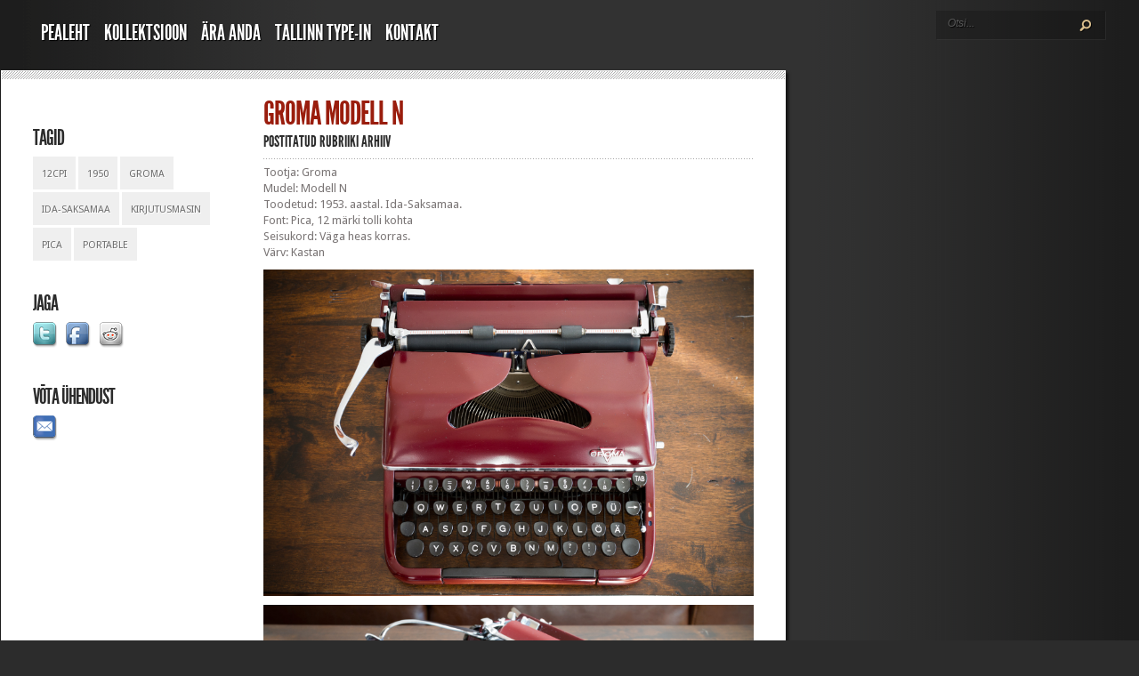

--- FILE ---
content_type: text/html; charset=UTF-8
request_url: https://kirjutusmas.in/groma-modell-n-1953
body_size: 8681
content:
<!DOCTYPE html PUBLIC "-//W3C//DTD XHTML 1.0 Transitional//EN" "http://www.w3.org/TR/xhtml1/DTD/xhtml1-transitional.dtd">
<html xmlns="http://www.w3.org/1999/xhtml" lang="et">
<head profile="http://gmpg.org/xfn/11">
<meta http-equiv="Content-Type" content="text/html; charset=UTF-8" />
<meta http-equiv="X-UA-Compatible" content="IE=7" />

<link href='https://fonts.googleapis.com/css?family=Droid+Sans:regular,bold' rel='stylesheet' type='text/css' /><meta http-equiv="X-UA-Compatible" content="IE=edge">
<link rel="stylesheet" href="https://kirjutusmas.in/wp-content/themes/TheStyle/style.css" type="text/css" media="screen" />
<link rel="pingback" href="https://kirjutusmas.in/xmlrpc.php" />

<!--[if lt IE 7]>
	<link rel="stylesheet" type="text/css" href="https://kirjutusmas.in/wp-content/themes/TheStyle/css/ie6style.css" />
	<script type="text/javascript" src="https://kirjutusmas.in/wp-content/themes/TheStyle/js/DD_belatedPNG_0.0.8a-min.js"></script>
	<script type="text/javascript">DD_belatedPNG.fix('img#logo, #search-form, .thumbnail .overlay, .big .thumbnail .overlay, .entry-content, .bottom-bg, #controllers span#left-arrow, #controllers span#right-arrow, #content-bottom-bg, .post, #comment-wrap, .post-content, .single-thumb .overlay, .post ul.related-posts li, .hr, ul.nav ul li a, ul.nav ul li a:hover, #comment-wrap #comment-bottom-bg, ol.commentlist, .comment-icon, #commentform textarea#comment, .avatar span.overlay, li.comment, #footer .widget ul a, #footer .widget ul a:hover, #sidebar .widget, #sidebar h3.widgettitle, #sidebar .widgetcontent ul li, #tabbed-area, #tabbed-area li a, #tabbed .tab ul li');</script>
<![endif]-->
<!--[if IE 7]>
	<link rel="stylesheet" type="text/css" href="https://kirjutusmas.in/wp-content/themes/TheStyle/css/ie7style.css" />
<![endif]-->
<!--[if IE 8]>
	<link rel="stylesheet" type="text/css" href="https://kirjutusmas.in/wp-content/themes/TheStyle/css/ie8style.css" />
<![endif]-->

<script type="text/javascript">
	document.documentElement.className = 'js';
</script>

<script>var et_site_url='https://kirjutusmas.in';var et_post_id='1466';function et_core_page_resource_fallback(a,b){"undefined"===typeof b&&(b=a.sheet.cssRules&&0===a.sheet.cssRules.length);b&&(a.onerror=null,a.onload=null,a.href?a.href=et_site_url+"/?et_core_page_resource="+a.id+et_post_id:a.src&&(a.src=et_site_url+"/?et_core_page_resource="+a.id+et_post_id))}
</script>
	<!-- This site is optimized with the Yoast SEO plugin v15.9.1 - https://yoast.com/wordpress/plugins/seo/ -->
	<title>Groma Modell N | Kirjutusmasin</title>
	<meta name="robots" content="index, follow, max-snippet:-1, max-image-preview:large, max-video-preview:-1" />
	<link rel="canonical" href="https://kirjutusmas.in/groma-modell-n-1953" />
	<meta property="og:locale" content="et_EE" />
	<meta property="og:type" content="article" />
	<meta property="og:title" content="Groma Modell N | Kirjutusmasin" />
	<meta property="og:description" content="Tootja: Groma Mudel: Modell N Toodetud: 1953. aastal. Ida-Saksamaa. Font: Pica, 12 märki tolli kohta Seisukord: Väga heas korras. Värv: Kastan" />
	<meta property="og:url" content="https://kirjutusmas.in/groma-modell-n-1953" />
	<meta property="og:site_name" content="Kirjutusmasin" />
	<meta property="article:published_time" content="2014-06-09T19:08:45+00:00" />
	<meta property="article:modified_time" content="2024-04-28T16:38:54+00:00" />
	<meta property="og:image" content="//kirjutusmas.in/wp-content/uploads/2014/06/7D__6015.jpg" />
	<meta name="twitter:card" content="summary_large_image" />
	<meta name="twitter:label1" content="Written by">
	<meta name="twitter:data1" content="Raivo">
	<script type="application/ld+json" class="yoast-schema-graph">{"@context":"https://schema.org","@graph":[{"@type":"Organization","@id":"https://kirjutusmas.in/#organization","name":"Kirjutusmas.in","url":"https://kirjutusmas.in/","sameAs":[],"logo":{"@type":"ImageObject","@id":"https://kirjutusmas.in/#logo","inLanguage":"et","url":"https://kirjutusmas.in/wp-content/uploads/2014/12/IMG_0376.jpg","width":1600,"height":1067,"caption":"Kirjutusmas.in"},"image":{"@id":"https://kirjutusmas.in/#logo"}},{"@type":"WebSite","@id":"https://kirjutusmas.in/#website","url":"https://kirjutusmas.in/","name":"Kirjutusmasin","description":"Kirjutusmasinad ja fotoaparaadid","publisher":{"@id":"https://kirjutusmas.in/#organization"},"potentialAction":[{"@type":"SearchAction","target":"https://kirjutusmas.in/?s={search_term_string}","query-input":"required name=search_term_string"}],"inLanguage":"et"},{"@type":"ImageObject","@id":"https://kirjutusmas.in/groma-modell-n-1953#primaryimage","inLanguage":"et","url":"//kirjutusmas.in/wp-content/uploads/2014/06/7D__6015.jpg"},{"@type":"WebPage","@id":"https://kirjutusmas.in/groma-modell-n-1953#webpage","url":"https://kirjutusmas.in/groma-modell-n-1953","name":"Groma Modell N | Kirjutusmasin","isPartOf":{"@id":"https://kirjutusmas.in/#website"},"primaryImageOfPage":{"@id":"https://kirjutusmas.in/groma-modell-n-1953#primaryimage"},"datePublished":"2014-06-09T19:08:45+00:00","dateModified":"2024-04-28T16:38:54+00:00","breadcrumb":{"@id":"https://kirjutusmas.in/groma-modell-n-1953#breadcrumb"},"inLanguage":"et","potentialAction":[{"@type":"ReadAction","target":["https://kirjutusmas.in/groma-modell-n-1953"]}]},{"@type":"BreadcrumbList","@id":"https://kirjutusmas.in/groma-modell-n-1953#breadcrumb","itemListElement":[{"@type":"ListItem","position":1,"item":{"@type":"WebPage","@id":"https://kirjutusmas.in/","url":"https://kirjutusmas.in/","name":"Home"}},{"@type":"ListItem","position":2,"item":{"@type":"WebPage","@id":"https://kirjutusmas.in/groma-modell-n-1953","url":"https://kirjutusmas.in/groma-modell-n-1953","name":"Groma Modell N"}}]},{"@type":"Article","@id":"https://kirjutusmas.in/groma-modell-n-1953#article","isPartOf":{"@id":"https://kirjutusmas.in/groma-modell-n-1953#webpage"},"author":{"@id":"https://kirjutusmas.in/#/schema/person/3d56929270566c5fbfc0a3bc383175cd"},"headline":"Groma Modell N","datePublished":"2014-06-09T19:08:45+00:00","dateModified":"2024-04-28T16:38:54+00:00","mainEntityOfPage":{"@id":"https://kirjutusmas.in/groma-modell-n-1953#webpage"},"commentCount":"1","publisher":{"@id":"https://kirjutusmas.in/#organization"},"image":{"@id":"https://kirjutusmas.in/groma-modell-n-1953#primaryimage"},"keywords":"12cpi,1950,groma,ida-saksamaa,kirjutusmasin,pica,portable","articleSection":"Arhiiv","inLanguage":"et","potentialAction":[{"@type":"CommentAction","name":"Comment","target":["https://kirjutusmas.in/groma-modell-n-1953#respond"]}]},{"@type":"Person","@id":"https://kirjutusmas.in/#/schema/person/3d56929270566c5fbfc0a3bc383175cd","name":"Raivo","image":{"@type":"ImageObject","@id":"https://kirjutusmas.in/#personlogo","inLanguage":"et","url":"https://secure.gravatar.com/avatar/a18897d9246c6e9370e282192becef7e?s=96&d=mm&r=g","caption":"Raivo"}}]}</script>
	<!-- / Yoast SEO plugin. -->


<link rel='dns-prefetch' href='//s.w.org' />
<link rel="alternate" type="application/rss+xml" title="Kirjutusmasin &raquo; RSS" href="https://kirjutusmas.in/feed" />
<link rel="alternate" type="application/rss+xml" title="Kirjutusmasin &raquo; Kommentaaride RSS" href="https://kirjutusmas.in/comments/feed" />
<link rel="alternate" type="application/rss+xml" title="Kirjutusmasin &raquo; Groma Modell N Kommentaaride RSS" href="https://kirjutusmas.in/groma-modell-n-1953/feed" />
		<script type="text/javascript">
			window._wpemojiSettings = {"baseUrl":"https:\/\/s.w.org\/images\/core\/emoji\/12.0.0-1\/72x72\/","ext":".png","svgUrl":"https:\/\/s.w.org\/images\/core\/emoji\/12.0.0-1\/svg\/","svgExt":".svg","source":{"concatemoji":"https:\/\/kirjutusmas.in\/wp-includes\/js\/wp-emoji-release.min.js"}};
			!function(e,a,t){var n,r,o,i=a.createElement("canvas"),p=i.getContext&&i.getContext("2d");function s(e,t){var a=String.fromCharCode;p.clearRect(0,0,i.width,i.height),p.fillText(a.apply(this,e),0,0);e=i.toDataURL();return p.clearRect(0,0,i.width,i.height),p.fillText(a.apply(this,t),0,0),e===i.toDataURL()}function c(e){var t=a.createElement("script");t.src=e,t.defer=t.type="text/javascript",a.getElementsByTagName("head")[0].appendChild(t)}for(o=Array("flag","emoji"),t.supports={everything:!0,everythingExceptFlag:!0},r=0;r<o.length;r++)t.supports[o[r]]=function(e){if(!p||!p.fillText)return!1;switch(p.textBaseline="top",p.font="600 32px Arial",e){case"flag":return s([55356,56826,55356,56819],[55356,56826,8203,55356,56819])?!1:!s([55356,57332,56128,56423,56128,56418,56128,56421,56128,56430,56128,56423,56128,56447],[55356,57332,8203,56128,56423,8203,56128,56418,8203,56128,56421,8203,56128,56430,8203,56128,56423,8203,56128,56447]);case"emoji":return!s([55357,56424,55356,57342,8205,55358,56605,8205,55357,56424,55356,57340],[55357,56424,55356,57342,8203,55358,56605,8203,55357,56424,55356,57340])}return!1}(o[r]),t.supports.everything=t.supports.everything&&t.supports[o[r]],"flag"!==o[r]&&(t.supports.everythingExceptFlag=t.supports.everythingExceptFlag&&t.supports[o[r]]);t.supports.everythingExceptFlag=t.supports.everythingExceptFlag&&!t.supports.flag,t.DOMReady=!1,t.readyCallback=function(){t.DOMReady=!0},t.supports.everything||(n=function(){t.readyCallback()},a.addEventListener?(a.addEventListener("DOMContentLoaded",n,!1),e.addEventListener("load",n,!1)):(e.attachEvent("onload",n),a.attachEvent("onreadystatechange",function(){"complete"===a.readyState&&t.readyCallback()})),(n=t.source||{}).concatemoji?c(n.concatemoji):n.wpemoji&&n.twemoji&&(c(n.twemoji),c(n.wpemoji)))}(window,document,window._wpemojiSettings);
		</script>
		<style type="text/css">
img.wp-smiley,
img.emoji {
	display: inline !important;
	border: none !important;
	box-shadow: none !important;
	height: 1em !important;
	width: 1em !important;
	margin: 0 .07em !important;
	vertical-align: -0.1em !important;
	background: none !important;
	padding: 0 !important;
}
</style>
	<link rel='stylesheet' id='wp-block-library-css'  href='https://kirjutusmas.in/wp-includes/css/dist/block-library/style.min.css' type='text/css' media='all' />
<link rel='stylesheet' id='wp-pagenavi-css'  href='https://kirjutusmas.in/wp-content/plugins/wp-pagenavi/pagenavi-css.css' type='text/css' media='all' />
<link rel='stylesheet' id='et-shortcodes-css-css'  href='https://kirjutusmas.in/wp-content/themes/TheStyle/epanel/shortcodes/css/shortcodes-legacy.css' type='text/css' media='all' />
<link rel='stylesheet' id='magnific_popup-css'  href='https://kirjutusmas.in/wp-content/themes/TheStyle/includes/page_templates/js/magnific_popup/magnific_popup.css' type='text/css' media='screen' />
<link rel='stylesheet' id='et_page_templates-css'  href='https://kirjutusmas.in/wp-content/themes/TheStyle/includes/page_templates/page_templates.css' type='text/css' media='screen' />
<script type='text/javascript' src='https://kirjutusmas.in/wp-includes/js/jquery/jquery.js'></script>
<script type='text/javascript' src='https://kirjutusmas.in/wp-includes/js/jquery/jquery-migrate.min.js'></script>
<link rel='https://api.w.org/' href='https://kirjutusmas.in/wp-json/' />
<link rel="EditURI" type="application/rsd+xml" title="RSD" href="https://kirjutusmas.in/xmlrpc.php?rsd" />
<link rel="wlwmanifest" type="application/wlwmanifest+xml" href="https://kirjutusmas.in/wp-includes/wlwmanifest.xml" /> 
<link rel='shortlink' href='https://kirjutusmas.in/?p=1466' />
<link rel="alternate" type="application/json+oembed" href="https://kirjutusmas.in/wp-json/oembed/1.0/embed?url=https%3A%2F%2Fkirjutusmas.in%2Fgroma-modell-n-1953" />
	
<style type="text/css" media="screen">
	#rotator {
		position: relative;
		width: 300px;
		height: 200px;
		margin: 0; padding: 0;
		overflow: hidden;
	}
</style>
	
		<style type="text/css">
				</style>
	<link rel="preload" href="https://kirjutusmas.in/wp-content/themes/TheStyle/core/admin/fonts/modules.ttf" as="font" crossorigin="anonymous">	<style type="text/css">
		#et_pt_portfolio_gallery { margin-left: -10px; }
		.et_pt_portfolio_item { margin-left: 11px; }
		.et_portfolio_small { margin-left: -38px !important; }
		.et_portfolio_small .et_pt_portfolio_item { margin-left: 26px !important; }
		.et_portfolio_large { margin-left: -12px !important; }
		.et_portfolio_large .et_pt_portfolio_item { margin-left: 13px !important; }
	</style>

</head>
<body class="post-template-default single single-post postid-1466 single-format-standard et_includes_sidebar">
	<div id="container">
		<div id="container2">
			<div id="header">
				<div id="header-bottom" class="clearfix">
					<ul id="primary" class="nav"><li id="menu-item-130" class="menu-item menu-item-type-custom menu-item-object-custom menu-item-home menu-item-130"><a href="https://kirjutusmas.in">Pealeht</a></li>
<li id="menu-item-119" class="menu-item menu-item-type-taxonomy menu-item-object-category menu-item-119"><a href="https://kirjutusmas.in/category/kollektsioon">Kollektsioon</a></li>
<li id="menu-item-2197" class="menu-item menu-item-type-post_type menu-item-object-post menu-item-2197"><a href="https://kirjutusmas.in/ara-anda">Ära anda</a></li>
<li id="menu-item-818" class="menu-item menu-item-type-custom menu-item-object-custom menu-item-818"><a href="https://kirjutusmas.in/tallinn-type-in">Tallinn Type-In</a></li>
<li id="menu-item-123" class="menu-item menu-item-type-post_type menu-item-object-page menu-item-123"><a href="https://kirjutusmas.in/kontakt">Kontakt</a></li>
</ul>
					<div id="search-form">
						<form method="get" id="searchform" action="https://kirjutusmas.in/">
							<input type="text" value="Otsi..." name="s" id="searchinput" />

							<input type="image" src="https://kirjutusmas.in/wp-content/themes/TheStyle/images/search-btn.png" id="searchsubmit" />
						</form>
					</div> <!-- end #search-form -->

				</div> <!-- end #header-bottom -->
			</div> <!-- end #header -->

<div id="content" class="clearfix">
		<div id="left-area">
			<div id="post" class="post">
			<div class="post-content clearfix">
				<div class="info-panel">
					
<div class="clear"></div>

	<h3 class="infotitle">Tagid</h3>
	<div class="tags clearfix">
		<ul><li><a href="https://kirjutusmas.in/tag/12cpi" rel="tag">12cpi</a></li><li><a href="https://kirjutusmas.in/tag/1950" rel="tag">1950</a></li><li><a href="https://kirjutusmas.in/tag/groma" rel="tag">groma</a></li><li><a href="https://kirjutusmas.in/tag/ida-saksamaa" rel="tag">ida-saksamaa</a></li><li><a href="https://kirjutusmas.in/tag/kirjutusmasin" rel="tag">kirjutusmasin</a></li><li><a href="https://kirjutusmas.in/tag/pica" rel="tag">pica</a></li><li><a href="https://kirjutusmas.in/tag/portable" rel="tag">portable</a></li></ul>	</div>

	
<h3 class="infotitle">Jaga</h3>
<div class="share-panel">
		<a href="http://twitter.com/home?status=Groma Modell N https://kirjutusmas.in/groma-modell-n-1953"><img src="https://kirjutusmas.in/wp-content/themes/TheStyle/images/twitter.png" alt="" /></a>
	<a href="http://www.facebook.com/sharer.php?u=https://kirjutusmas.in/groma-modell-n-1953&t=Groma Modell N" target="_blank"><img src="https://kirjutusmas.in/wp-content/themes/TheStyle/images/facebook.png" alt="" /></a>
	<a href="http://www.reddit.com/submit?url=https://kirjutusmas.in/groma-modell-n-1953&amp;title=Groma Modell N" target="_blank"><img src="https://kirjutusmas.in/wp-content/themes/TheStyle/images/reddit.png" alt="" /></a>
</div>
<h3 class="infotitle">V&#245;ta &#252;hendust</h3>
<div class="share-panel">
                <a href="mailto:raivo@kood.org?subject=Groma Modell N&body=https://kirjutusmas.in/groma-modell-n-1953" target="_blank"><img src="https://kirjutusmas.in/wp-content/themes/TheStyle/images/email.png" alt="" /></a>
</div>
 <!-- end .share-panel -->
				</div> <!-- end .info-panel -->

				<div class="post-text">
					<h1 class="title">Groma Modell N</h1>

											<p class="post-meta">
							Postitatud  rubriiki <a href="https://kirjutusmas.in/category/arhiiv" rel="category tag">Arhiiv</a>						</p>
					
					<div class="hr"></div>

					<p>Tootja: Groma<br />
Mudel: Modell N<br />
Toodetud: 1953. aastal. Ida-Saksamaa.<br />
Font: Pica, 12 märki tolli kohta<br />
Seisukord: Väga heas korras.<br />
Värv: Kastan</p>
<p><a href="//kirjutusmas.in/wp-content/uploads/2014/06/7D__6015.jpg"><img src="//kirjutusmas.in/wp-content/uploads/2014/06/7D__6015.jpg" alt="7D__6015" width="1600" height="1067" class="alignnone size-full wp-image-1467" srcset="https://kirjutusmas.in/wp-content/uploads/2014/06/7D__6015.jpg 1600w, https://kirjutusmas.in/wp-content/uploads/2014/06/7D__6015-300x200.jpg 300w, https://kirjutusmas.in/wp-content/uploads/2014/06/7D__6015-1024x682.jpg 1024w" sizes="(max-width: 1600px) 100vw, 1600px" /></a></p>
<p><a href="//kirjutusmas.in/wp-content/uploads/2014/06/7D__6004.jpg"><img src="//kirjutusmas.in/wp-content/uploads/2014/06/7D__6004.jpg" alt="7D__6004" width="1600" height="1067" class="alignnone size-full wp-image-1471" srcset="https://kirjutusmas.in/wp-content/uploads/2014/06/7D__6004.jpg 1600w, https://kirjutusmas.in/wp-content/uploads/2014/06/7D__6004-300x200.jpg 300w, https://kirjutusmas.in/wp-content/uploads/2014/06/7D__6004-1024x682.jpg 1024w" sizes="(max-width: 1600px) 100vw, 1600px" /></a></p>
<p><a href="//kirjutusmas.in/wp-content/uploads/2014/06/7D__6008.jpg"><img src="//kirjutusmas.in/wp-content/uploads/2014/06/7D__6008.jpg" alt="7D__6008" width="1600" height="1067" class="alignnone size-full wp-image-1472" srcset="https://kirjutusmas.in/wp-content/uploads/2014/06/7D__6008.jpg 1600w, https://kirjutusmas.in/wp-content/uploads/2014/06/7D__6008-300x200.jpg 300w, https://kirjutusmas.in/wp-content/uploads/2014/06/7D__6008-1024x682.jpg 1024w" sizes="(max-width: 1600px) 100vw, 1600px" /></a></p>
<p><a href="//kirjutusmas.in/wp-content/uploads/2014/06/7D__5992.jpg"><img src="//kirjutusmas.in/wp-content/uploads/2014/06/7D__5992.jpg" alt="7D__5992" width="1600" height="1067" class="alignnone size-full wp-image-1470" srcset="https://kirjutusmas.in/wp-content/uploads/2014/06/7D__5992.jpg 1600w, https://kirjutusmas.in/wp-content/uploads/2014/06/7D__5992-300x200.jpg 300w, https://kirjutusmas.in/wp-content/uploads/2014/06/7D__5992-1024x682.jpg 1024w" sizes="(max-width: 1600px) 100vw, 1600px" /></a></p>
<p><a href="//kirjutusmas.in/wp-content/uploads/2014/06/7D__6010.jpg"><img src="//kirjutusmas.in/wp-content/uploads/2014/06/7D__6010.jpg" alt="7D__6010" width="1600" height="1067" class="alignnone size-full wp-image-1468" srcset="https://kirjutusmas.in/wp-content/uploads/2014/06/7D__6010.jpg 1600w, https://kirjutusmas.in/wp-content/uploads/2014/06/7D__6010-300x200.jpg 300w, https://kirjutusmas.in/wp-content/uploads/2014/06/7D__6010-1024x682.jpg 1024w" sizes="(max-width: 1600px) 100vw, 1600px" /></a></p>

										
					
									</div> <!-- .post-text -->
			</div> <!-- .post-content -->
		</div> <!-- #post -->

		<!-- You can start editing here. -->

<div id="comment-wrap">
   <div id="comment-bottom-bg">
      
         <h3 id="comments">1 kommentaar</h3>

        
					<ol class="commentlist clearfix">
				   <li class="comment even thread-even depth-1" id="li-comment-921">
   <div id="comment-921" class="comment-body clearfix">
		<div class="avatar">
			<img alt='' src='https://secure.gravatar.com/avatar/20db7bace68a3c17974556de5731921c?s=64&#038;d=mm&#038;r=g' srcset='https://secure.gravatar.com/avatar/20db7bace68a3c17974556de5731921c?s=128&#038;d=mm&#038;r=g 2x' class='avatar avatar-64 photo' height='64' width='64' />			<span class="overlay"></span>
			<span class="commentmetadata"><span class="month">juuni<span class="date">10</span></span></span>
		</div>

		<div class="comment-wrap">

			<div class="comment-author vcard">
				<span class="fn"><a href='http://writelephant.com' rel='external nofollow' class='url'>SteveK</a></span>			</div>

			
		    <div class="comment-content"><p>Beautiful typewriter!!!!!</p>
</div> <!-- end comment-content-->
		    <div class="reply-container"><a rel='nofollow' class='comment-reply-link' href='#comment-921' data-commentid="921" data-postid="1466" data-belowelement="comment-921" data-respondelement="respond" aria-label='Vasta SteveK-le'>Vasta</a></div>		</div> <!-- end comment-wrap-->
	</div> <!-- end comment-body-->
</li><!-- #comment-## -->
			</ol>
		
		
		                    	<div id="respond" class="comment-respond">
		<h3 id="reply-title" class="comment-reply-title"><span>Jäta kommentaar</span> <small><a rel="nofollow" id="cancel-comment-reply-link" href="/groma-modell-n-1953#respond" style="display:none;">Tühista vastus</a></small></h3>			<form action="https://kirjutusmas.in/wp-comments-post.php" method="post" id="commentform" class="comment-form">
				<p class="comment-notes"><span id="email-notes">Sinu e-postiaadressi ei avaldata.</span> Nõutavad väljad on tähistatud <span class="required">*</span>-ga</p><p class="comment-form-comment"><label for="comment">Kommenteeri</label> <textarea id="comment" name="comment" cols="45" rows="8" maxlength="65525" required="required"></textarea></p><p class="comment-form-author"><label for="author">Nimi <span class="required">*</span></label> <input id="author" name="author" type="text" value="" size="30" maxlength="245" required='required' /></p>
<p class="comment-form-email"><label for="email">E-post <span class="required">*</span></label> <input id="email" name="email" type="text" value="" size="30" maxlength="100" aria-describedby="email-notes" required='required' /></p>
<p class="comment-form-url"><label for="url">Veebileht</label> <input id="url" name="url" type="text" value="" size="30" maxlength="200" /></p>
<p class="comment-form-cookies-consent"><input id="wp-comment-cookies-consent" name="wp-comment-cookies-consent" type="checkbox" value="yes" /><label for="wp-comment-cookies-consent">Salvesta minu nimi, e-posti- ja veebiaadress sellesse veebilehitsejasse järgmiste kommentaaride jaoks.</label></p>
<p class="form-submit"><input name="submit" type="submit" id="submit" class="submit" value="Jäta kommentaar" /> <input type='hidden' name='comment_post_ID' value='1466' id='comment_post_ID' />
<input type='hidden' name='comment_parent' id='comment_parent' value='0' />
</p><p style="display: none;"><input type="hidden" id="akismet_comment_nonce" name="akismet_comment_nonce" value="0da85e06ec" /></p><p style="display: none !important;"><label>&#916;<textarea name="ak_hp_textarea" cols="45" rows="8" maxlength="100"></textarea></label><input type="hidden" id="ak_js_1" name="ak_js" value="174"/><script>document.getElementById( "ak_js_1" ).setAttribute( "value", ( new Date() ).getTime() );</script></p>			</form>
			</div><!-- #respond -->
	         </div>
</div>
		</div> <!-- #left-area -->
	<div id="sidebar">

		
</div> <!-- end #sidebar --></div> <!-- #content -->

<div id="content-bottom-bg"></div>

		</div> <!-- end #container2 -->
	</div> <!-- end #container -->

	<div id="footer">
		<div id="footer-wrapper">
			<div id="footer-content">
											</div> <!-- end #footer-content -->
			<p id="copyright">&copy;  2012-2025 <a href="/" title="kirjutusmas.in">kirjutusmas.in</a></p>
		</div> <!-- end #footer-wrapper -->
	</div> <!-- end #footer -->

	
	<script type="text/javascript" src="https://kirjutusmas.in/wp-content/themes/TheStyle/js/jquery.masonry.min.js"></script>
	<script type="text/javascript">
		jQuery(window).load(function(){
							jQuery('#content #boxes').masonry({ columnWidth: 122, animate: true });
						jQuery('#footer-content').masonry({ columnWidth: 305, animate: true });

			var $fixed_sidebar_content = jQuery('.sidebar-fixedwidth');

			if ( $fixed_sidebar_content.length ) {
				var sidebarHeight = $fixed_sidebar_content.find('#sidebar').height(),
					contentHeight = $fixed_sidebar_content.height();
				if ( contentHeight < sidebarHeight ) $fixed_sidebar_content.css('height',sidebarHeight);
			}
		});
	</script>
	<script type="text/javascript" src="https://kirjutusmas.in/wp-content/themes/TheStyle/js/superfish.js"></script>

	<script type="text/javascript" src="https://ajax.googleapis.com/ajax/libs/jqueryui/1.10.2/jquery-ui.min.js"></script>
	<script type="text/javascript" src="https://kirjutusmas.in/wp-content/themes/TheStyle/js/jquery.hoverIntent.minified.js"></script>

	<script type="text/javascript">
	//<![CDATA[
		jQuery.noConflict();
		jQuery(document).ready(function(){
			jQuery('ul.nav').superfish({
				delay:       300,                            // one second delay on mouseout
				animation:   {opacity:'show',height:'show'},  // fade-in and slide-down animation
				speed:       'fast',                          // faster animation speed
				autoArrows:  true,                           // disable generation of arrow mark-up
				dropShadows: false                            // disable drop shadows
			});

			jQuery('ul.nav > li > a.sf-with-ul').parent('li').addClass('sf-ul');

			jQuery(".entry").hoverIntent({
				over: makeTall,
				timeout: 100,
				out: makeShort
			});

			var $tabbed_area = jQuery('#tabbed'),
				$tab_content = jQuery('.tab-content'),
				$all_tabs = jQuery('#all_tabs');

			if ($tabbed_area.length) {
				$tabbed_area.tabs({ hide : true });
			};

			et_search_bar();

			function makeTall(){
				jQuery(this).addClass('active').css('z-index','7').find('.bottom-bg .excerpt').animate({"height":200},200);
				jQuery('.entry').not(this).animate({opacity:0.3},200);
			}
			function makeShort(){
				jQuery(this).css('z-index','1').find('.bottom-bg .excerpt').animate({"height":75},200);
				jQuery('.entry').removeClass('active').animate({opacity:1},200);
			}

			<!---- Search Bar Improvements ---->
			function et_search_bar(){
				var $searchform = jQuery('#header div#search-form'),
					$searchinput = $searchform.find("input#searchinput"),
					searchvalue = $searchinput.val();

				$searchinput.focus(function(){
					if (jQuery(this).val() === searchvalue) jQuery(this).val("");
				}).blur(function(){
					if (jQuery(this).val() === "") jQuery(this).val(searchvalue);
				});
			}

			
			jQuery('.entry').click(function(){
				window.location = jQuery(this).find('.title a').attr('href');
			});
		});
	//]]>
	</script>

	
<script type="text/javascript">
jQuery(document).ready(function($) {
	$("#rotator").cycle({ 
	    fx: 'fade',
	    timeout: 3000,
	    speed: 1000,
	    pause: 1,
	    fit: 1
	});
});
</script>

<script type='text/javascript' src='https://kirjutusmas.in/wp-includes/js/comment-reply.min.js'></script>
<script type='text/javascript' src='https://kirjutusmas.in/wp-content/themes/TheStyle/core/admin/js/common.js'></script>
<script type='text/javascript' src='https://kirjutusmas.in/wp-content/plugins/wp-cycle/jquery.cycle.all.min.js'></script>
<script type='text/javascript' src='https://kirjutusmas.in/wp-content/themes/TheStyle/includes/page_templates/js/jquery.easing-1.3.pack.js'></script>
<script type='text/javascript' src='https://kirjutusmas.in/wp-content/themes/TheStyle/includes/page_templates/js/magnific_popup/jquery.magnific-popup.js'></script>
<script type='text/javascript'>
/* <![CDATA[ */
var et_ptemplates_strings = {"captcha":"Captcha","fill":"Fill","field":"field","invalid":"Invalid email"};
/* ]]> */
</script>
<script type='text/javascript' src='https://kirjutusmas.in/wp-content/themes/TheStyle/includes/page_templates/js/et-ptemplates-frontend.js'></script>
<script type='text/javascript' src='https://kirjutusmas.in/wp-includes/js/wp-embed.min.js'></script>
<script defer type='text/javascript' src='https://kirjutusmas.in/wp-content/plugins/akismet/_inc/akismet-frontend.js'></script>
</body>
</html><!-- WP Fastest Cache file was created in 0.076 seconds. --><!-- via php -->